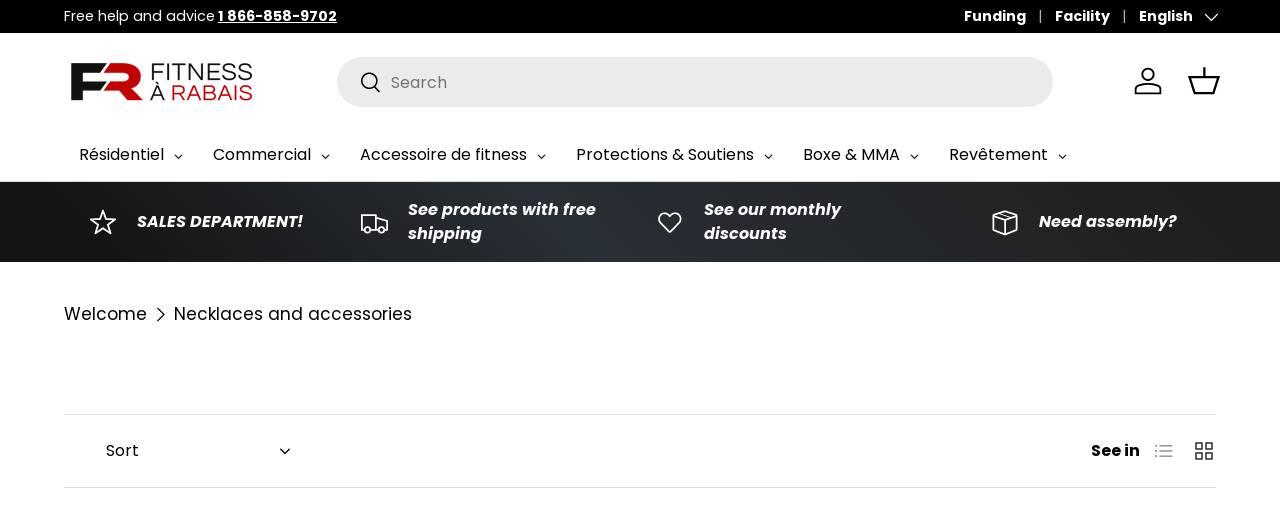

--- FILE ---
content_type: text/javascript
request_url: https://fitnessarabais.com/cdn/shop/t/2/assets/bss-file-configdata.js?v=33644578241354760631701536244
body_size: 1201
content:
var configDatas=[{mobile_show_badges:1,desktop_show_badges:1,mobile_show_labels:1,desktop_show_labels:1,label_id:87976,name:"PRE VENTE",priority:0,img_url:"",pages:"1,5",enable_allowed_countries:!1,locations:"",position:2,product_type:0,exclude_products:6,product:"8738406990129,8738401812785,8738407809329,8738406367537,8738406334769,8716879069489,8738406662449,8738406269233,8738406170929,8738405941553,8738408104241,8738404499761,8738400993585,8738407514417,8738404204849,8738404729137,8738408694065,8738405024049,8738408890673,8738406007089,8738401517873,8738406105393,8738408792369,8738409087281,8738409021745,8738402402609,8738399879473,8738400043313,8738400502065,8738403778865,8738402566449,8738402926897,8738405482801,8738401124657,8738405744945,8738404008241,8738402009393,8738401419569,8738403156273,8738400141617,8738399781169,8738405646641,8738401255729,8738404106545,8738403615025,8738403516721,8738403057969,8738405253425,8738405417265,8738405515569,8738401911089,8738402730289,8738405613873,8738400272689,8738400370993,8738400829745,8738402828593,8738399650097,8738403352881,8738404270385,8738401648945,8738402271537,8738404598065,8738405318961,8738408956209,8738405908785,8738405843249,8738406433073,8738408300849,8738407907633,8738405777713,8738407448881,8738407612721,8738406629681,8738406564145,8738404794673,8738408595761,8738402173233,8738408005937,8738407153969,8738407678257,8738399486257,8738407285041,8738408202545,9097678979377,8911673622833,8638061281585,8738410922289,9097707946289,8738409906481,8738409808177,9097736847665,9097740648753,8738409709873,8738403844401,9097719021873,9097726525745,9097715220785,9097702211889,8911643541809,8738405286193,9097750446385,8637914841393,8738409316657,8637930930481,8770095612209",variant:"",collection:"",collection_image:"",inventory:0,tags:"",excludeTags:"",enable_visibility_date:!1,from_date:null,to_date:null,enable_discount_range:0,discount_type:1,discount_from:null,discount_to:null,public_img_url:"",label_text:"PR%C9VENTE",label_text_color:"#ffffff",label_text_font_size:13,label_text_background_color:"#b12124",label_text_no_image:1,label_text_in_stock:"In Stock",label_text_out_stock:"Sold out",label_text_unlimited_stock:"Unlimited Stock",label_shadow:0,label_shape:"trapezoid",label_opacity:100,label_border_radius:0,label_text_style:2,label_shadow_color:"#808080",label_text_enable:1,label_text_font_family:"Poppins",related_product_tag:null,customer_tags:null,exclude_customer_tags:null,customer_type:"allcustomers",exclude_customers:"all_customer_tags",collection_image_type:0,label_on_image:"2",first_image_tags:null,label_type:1,badge_type:0,custom_selector:null,margin_top:0,margin_bottom:0,mobile_font_size_label:14,label_text_id:87976,emoji:null,emoji_position:null,transparent_background:null,custom_page:null,check_custom_page:null,margin_left:100,instock:null,enable_price_range:0,price_range_from:null,price_range_to:null,enable_product_publish:0,product_publish_from:null,product_publish_to:null,enable_countdown_timer:0,option_format_countdown:0,countdown_time:null,option_end_countdown:null,start_day_countdown:null,public_url_s3:"",enable_visibility_period:0,visibility_period:1,createdAt:"2023-08-06T13:01:14.000Z",customer_ids:"",exclude_customer_ids:"",exclude_product_ids:"",angle:0,toolTipText:"",mobile_width_label:30,mobile_height_label:30,mobile_fixed_percent_label:1,desktop_width_label:26,desktop_height_label:26,desktop_fixed_percent_label:1,mobile_position:0,mobile_default_config:1,desktop_label_unlimited_top:33,desktop_label_unlimited_left:33,desktop_label_unlimited_width:30,desktop_label_unlimited_height:30,mobile_label_unlimited_top:33,mobile_label_unlimited_left:33,mobile_label_unlimited_width:30,mobile_label_unlimited_height:30,mobile_margin_top:0,mobile_margin_left:100,mobile_margin_bottom:0,enable_fixed_time:0,fixed_time:null,statusLabelHoverText:0,labelHoverTextLink:"",statusLabelAltText:0,labelAltText:"",enable_multi_badge:0,enable_badge_stock:0,translations:[],animation_type:0,img_plan_id:0},{mobile_show_badges:1,desktop_show_badges:1,mobile_show_labels:1,desktop_show_labels:1,label_id:87939,name:"Reconstruit",priority:0,img_url:"",pages:"1,5",enable_allowed_countries:!1,locations:"",position:0,product_type:0,exclude_products:6,product:"8637929128241,8637929062705,8637913465137,8637913497905,8637913891121,8637914022193,8637929783601,8637928997169,8637922279729,8637914087729",variant:"",collection:"",collection_image:"",inventory:0,tags:"",excludeTags:"",enable_visibility_date:!1,from_date:null,to_date:null,enable_discount_range:0,discount_type:1,discount_from:null,discount_to:null,public_img_url:"",label_text:"RECONSTRUIT",label_text_color:"#ffffff",label_text_font_size:13,label_text_background_color:"#b91a32",label_text_no_image:1,label_text_in_stock:"In Stock",label_text_out_stock:"Sold out",label_text_unlimited_stock:"Unlimited Stock",label_shadow:0,label_shape:"trapezoid",label_opacity:100,label_border_radius:0,label_text_style:2,label_shadow_color:"#808080",label_text_enable:1,label_text_font_family:"Poppins",related_product_tag:null,customer_tags:null,exclude_customer_tags:null,customer_type:"allcustomers",exclude_customers:"all_customer_tags",collection_image_type:0,label_on_image:"2",first_image_tags:null,label_type:1,badge_type:0,custom_selector:null,margin_top:0,margin_bottom:0,mobile_font_size_label:10,label_text_id:87939,emoji:null,emoji_position:null,transparent_background:null,custom_page:null,check_custom_page:null,margin_left:100,instock:null,enable_price_range:0,price_range_from:null,price_range_to:null,enable_product_publish:0,product_publish_from:null,product_publish_to:null,enable_countdown_timer:0,option_format_countdown:0,countdown_time:null,option_end_countdown:null,start_day_countdown:null,public_url_s3:"",enable_visibility_period:0,visibility_period:1,createdAt:"2023-08-05T19:41:49.000Z",customer_ids:"",exclude_customer_ids:"",exclude_product_ids:"",angle:0,toolTipText:"",mobile_width_label:30,mobile_height_label:30,mobile_fixed_percent_label:1,desktop_width_label:30,desktop_height_label:30,desktop_fixed_percent_label:1,mobile_position:0,mobile_default_config:1,desktop_label_unlimited_top:33,desktop_label_unlimited_left:33,desktop_label_unlimited_width:30,desktop_label_unlimited_height:30,mobile_label_unlimited_top:33,mobile_label_unlimited_left:33,mobile_label_unlimited_width:30,mobile_label_unlimited_height:30,mobile_margin_top:0,mobile_margin_left:100,mobile_margin_bottom:0,enable_fixed_time:0,fixed_time:null,statusLabelHoverText:0,labelHoverTextLink:"",statusLabelAltText:1,labelAltText:"",enable_multi_badge:0,enable_badge_stock:0,translations:[],animation_type:0,img_plan_id:0},{mobile_show_badges:1,desktop_show_badges:1,mobile_show_labels:1,desktop_show_labels:1,label_id:87934,name:"Free shipping",priority:0,img_url:"label_shopify_2-49.png",pages:"1,5,2,7,3",enable_allowed_countries:!1,locations:"",position:8,product_type:0,exclude_products:6,product:"8637910090033,8637910647089,8637910876465,8637910974769,8637911007537,8637911040305,8637913334065,8637914841393,8637915169073,8637915562289,8637917331761,8637924966705,8637932011825,8637933715761,8637934043441,8637949346097,8637951443249,8637951541553,8637951770929,8637951967537,8637952000305,8637952098609,8637952131377,8637952622897,8637952688433,8637952721201,8637954785585,8637955080497,8637955375409,8637955506481,8637955604785,8637955703089,8637955768625,8637955866929,8637956063537,8637956129073,8637956161841,8637956260145,8637956292913,8637956325681,8637956522289,8638055481649,8637956653361,8637956686129,8637956784433,8637956817201,8637956849969,8637956948273,8637956981041,8637957079345,8637957112113,8637957210417,8637957308721,8638057152817,8637957505329,8637957538097,8637957636401,8637957734705,8638057316657,8637957800241,8637957865777,8637957898545,8637957931313,8637957964081,8637957996849,8637958029617,8637958062385,8637959045425,8637959110961,8637959176497,8637959242033,8638089232689,9097750446385,8738399158577,8738399224113,8738398863665,8637910352177",variant:"",collection:"",collection_image:"",inventory:0,tags:"",excludeTags:"",enable_visibility_date:!1,from_date:null,to_date:null,enable_discount_range:0,discount_type:1,discount_from:null,discount_to:null,public_img_url:"https://cdn.shopify.com/s/files/1/0791/4700/8305/files/label_shopify_2-49.png?v=1697321734",label_text:"LIVRAISON%20GRATUITE",label_text_color:"#ffffff",label_text_font_size:12,label_text_background_color:"#c92e39",label_text_no_image:1,label_text_in_stock:"In Stock",label_text_out_stock:"Sold out",label_text_unlimited_stock:"Unlimited Stock",label_shadow:0,label_shape:"rectangle",label_opacity:100,label_border_radius:0,label_text_style:2,label_shadow_color:"#000000",label_text_enable:1,label_text_font_family:"Poppins",related_product_tag:null,customer_tags:null,exclude_customer_tags:null,customer_type:"allcustomers",exclude_customers:"all_customer_tags",collection_image_type:0,label_on_image:"2",first_image_tags:null,label_type:1,badge_type:0,custom_selector:null,margin_top:0,margin_bottom:0,mobile_font_size_label:10,label_text_id:87934,emoji:null,emoji_position:null,transparent_background:"0",custom_page:null,check_custom_page:null,margin_left:0,instock:null,enable_price_range:0,price_range_from:null,price_range_to:null,enable_product_publish:0,product_publish_from:null,product_publish_to:null,enable_countdown_timer:0,option_format_countdown:0,countdown_time:null,option_end_countdown:null,start_day_countdown:null,public_url_s3:"https://shopify-production-product-labels.s3.us-east-2.amazonaws.com/public/static/adminhtml/libs/13/label_shopify_2-49.png",enable_visibility_period:0,visibility_period:1,createdAt:"2023-08-05T18:52:18.000Z",customer_ids:"",exclude_customer_ids:"",exclude_product_ids:"",angle:0,toolTipText:"",mobile_width_label:140,mobile_height_label:30,mobile_fixed_percent_label:0,desktop_width_label:140,desktop_height_label:30,desktop_fixed_percent_label:0,mobile_position:2,mobile_default_config:1,desktop_label_unlimited_top:33,desktop_label_unlimited_left:33,desktop_label_unlimited_width:30,desktop_label_unlimited_height:30,mobile_label_unlimited_top:33,mobile_label_unlimited_left:33,mobile_label_unlimited_width:30,mobile_label_unlimited_height:30,mobile_margin_top:0,mobile_margin_left:0,mobile_margin_bottom:0,enable_fixed_time:0,fixed_time:null,statusLabelHoverText:0,labelHoverTextLink:"",statusLabelAltText:1,labelAltText:"Free Shipping",enable_multi_badge:0,enable_badge_stock:0,translations:[],animation_type:0,img_plan_id:0}];
//# sourceMappingURL=/cdn/shop/t/2/assets/bss-file-configdata.js.map?v=33644578241354760631701536244
